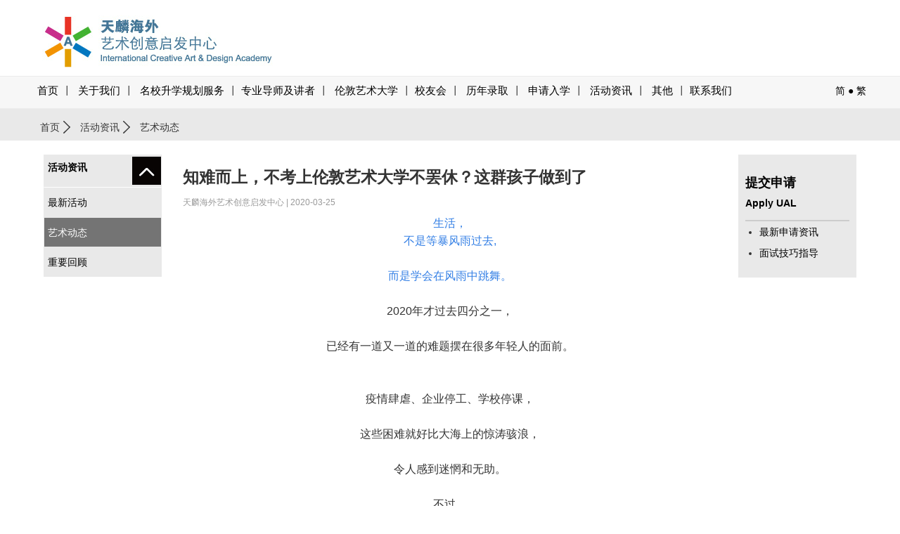

--- FILE ---
content_type: text/html
request_url: https://www.arts-edu.com/html/news/news-8270.html
body_size: 51189
content:
<!DOCTYPE html>
<html lang="zh-CN">
<head>
<meta charset="utf-8">
<meta http-equiv="X-UA-Compatible" content="IE=edge">
<meta name="viewport" content="width=device-width, initial-scale=1">
<meta http-equiv="Cache-Control" content="max-age=300, must-revalidate" />
<meta name="msvalidate.01" content="578045CEC9770815896E070F369875B0" />
<title>知难而上，不考上伦敦艺术大学不罢休？这群孩子做到了-艺术设计预科项目_A-Level艺术设计考培项目_作品集培训_艺术留学教育_天麟海外艺术创意启发中心</title>
<meta name="keywords" content="广州艺术设计预科,广州艺术设计高中,广州艺术留学,广州作品集培训,广州作品集培训机构,艺术留学,伦敦艺术大学,中央圣马丁,坎伯韦尔艺术学院,切尔西艺术学院,伦敦时尚学院,伦敦传媒学院,温布顿艺术学院,UAL,CSM,LCC,LCF">
<meta name="description" content="生活， 不是等暴风雨过去, 而是学会在风雨中跳舞。 2020年才过去四分之一，已经有一道又一道的难题摆在很多年轻人的面前。疫情肆虐、企业停工、学校停课，这些困难就好比大海上 ...">
<meta name="author" content="International Creative Art & Design Academy">
<link rel="shortcut icon" type="image/x-icon" href="/images/ualicon.ico" media="screen" />
<link href="/Templates/default/css/bootstrap.min.css" rel="stylesheet">
<link href="/Templates/default/css/app.css?r=20181025" rel="stylesheet">
<link rel="stylesheet" type="text/css" href="/Templates/default/css/component.css?r=20181028" />
<!-- HTML5 shim and Respond.js for IE8 support of HTML5 elements and media queries -->
<!--[if lt IE 9]>
  <script src="//cdn.bootcss.com/html5shiv/3.7.2/html5shiv.min.js"></script>
  <script src="//cdn.bootcss.com/respond.js/1.4.2/respond.min.js"></script>
<![endif]-->
<script src="/Templates/default/js/jquery.min.js"></script>
<script>
// Picture element HTML5 shiv
/*var pws = localStorage.getItem("pw"); 
if(!pws){
	window.location.href = 'logins.html'
}*/
document.createElement( "picture" );
</script>
<script src="/Templates/default/js/picturefill.js" async></script>
<script type="text/javascript" src="/Js/jquery.validate.min.js"></script>
<script src="/Templates/default/js/jquery.cookie.js"></script>
<script src="/Templates/default/js/jquery.resize.js?v=1" async></script>
<script src="/Js/layer/layer.js"></script>
<script type="text/javascript" src="/Js/wbox/wbox.js"></script> 
<link rel="stylesheet" type="text/css" href="/Js/wbox/wbox/wbox.css" />
<link rel="stylesheet" type="text/css" href="/Js/shadowbox10/css/shadowbox.css">
<script type="text/javascript" src="/Js/shadowbox10/js/lib/yui-utilities.js"></script>
<script type="text/javascript" src="/Js/shadowbox10/js/adapter/shadowbox-yui.js"></script>
<script type="text/javascript" src="/Js/shadowbox10/js/shadowbox.js"></script>
<script src="/Templates/default/js/device.min.js"></script>
<script type="text/javascript">
window.onload = Shadowbox.init;
</script>

</head>

<body>
<header class="header-wrapper hed-wrapper">
    <div class="container-fluid">
    <div class="container-wrap">
    	<nav class="navbar navbar-inverse">
    	<div class="row">
          <div class="navbar-header">
          		<h1 class="hide-text"> 伦敦艺术大学 </h1>
                <div class="logo-ual" onClick="window.location.href='/home.html'" style="cursor:pointer"></div>
                
                <button type="button" class="navbar-toggle collapsed" data-toggle="collapse" data-target="#navbar" aria-expanded="false" aria-controls="navbar">
                <span class="sr-only"></span>
                <span class="icon-bar"></span>
                <span class="icon-bar"></span>
                <span class="icon-bar"></span>              	
                </button>
                
          </div>
        </div>
        <div class="translates"><a href="/home.html" title="">简</a> ● <a href="/big5/home.html" title="" rel="nofollow">繁</a></div>

      </nav>  
     </div>
    </div>
</header>

<header class="header-wrapper top-wrapper">
    <div class="container-fluid">
    <div class="container-wrap">
    	<nav class="navbar navbar-inverse">
        	
            <div class="row">
        	<nav id="navbar" class="collapse navbar-collapse navbar-css">
              <ul class="nav navbar-nav">
              	<li class="nav-home"><a href="/home.html" title="首页">首页</a></li>
                <li class="dropdown">
                <a href="javascript:" class="dropdown-toggle nav-click" data-toggle="dropdown" title="关于我们">关于我们 <span></span></a>
                	<ul class="dropdown-menu" role="menu">
                    <li><a tabindex="-1" href="/content-26.html" target="_self" title="天麟海外艺术创意启发中心">天麟海外艺术创意启发中心</a></li>
<li><a tabindex="-1" href="/content-27.html" target="_self" title="伦敦艺术大学广州、武汉、澳门招生代表处">伦敦艺术大学广州、武汉、澳门招生代表处</a></li>
<li><a tabindex="-1" href="/content-28.html" target="_self" title="世界著名设计大师寄语">世界著名设计大师寄语</a></li>
<li><a tabindex="-1" href="/content-43.html" target="_self" title="学术总监寄语">学术总监寄语</a></li>
<li><a tabindex="-1" href="/content-29.html" target="_self" title="中心实景">中心实景</a></li>
<li><a tabindex="-1" href="/content-38.html" target="_self" title="天麟的经历">天麟的经历</a></li>
                    </ul>
                </li>
                <li class="dropdown">
                <a href="/yyjj-view-69.html" class="dropdown-toggle nav-click" title="名校升学规划服务">名校升学规划服务 <span></span></a>
                	<ul class="dropdown-menu" role="menu">
                    <li ><a tabindex="-1" href="/yyjj-view-69.html" target="_self" title="艺术设计留学预科项目">艺术设计留学预科项目</a></li>
<li ><a tabindex="-1" href="/yyjj-view-88.html" target="_self" title="艺术设计留学A-Level考培项目">艺术设计留学A-Level考培项目</a></li>
<li ><a tabindex="-1" href="/yyjj-view-90.html" target="_self" title="VIP留学规划及申请服务">VIP留学规划及申请服务</a></li>
<li ><a tabindex="-1" href="/yyjj-view-89.html" target="_self" title="量身定制作品集项目">量身定制作品集项目</a></li>
<li ><a tabindex="-1" href="/yyjj-view-73.html" target="_self" title="艺术设计创意暑假/寒假项目">艺术设计创意暑假/寒假项目</a></li>
<li ><a tabindex="-1" href="/yyjj-view-86.html" target="_self" title="天麟中央圣马丁广州/香港暑假课程">天麟中央圣马丁广州/香港暑假课程</a></li>


                    </ul>
                </li>
                <li class="dropdown"><a href="javascript:" class="dropdown-toggle nav-click" data-toggle="dropdown" title="专业导师及讲者">专业导师及讲者 <span></span></a>
                	<ul class="dropdown-menu" role="menu">
                    <li><a tabindex="-1" href="/jstd-1.html" target="_self" title="天麟ICA导师">天麟ICA导师</a></li>
<li><a tabindex="-1" href="/jstd-2.html" target="_self" title="客席讲者">客席讲者</a></li>
<li><a tabindex="-1" href="/jstd-7.html" target="_self" title="作品指导">作品指导</a></li>
                    </ul>
                </li>
                <li class="dropdown">
                <a href="javascript:" class="dropdown-toggle nav-click" data-toggle="dropdown" title="伦敦艺术大学">伦敦艺术大学 <span></span></a>
                	<ul class="dropdown-menu" role="menu">
                    <li><a tabindex="-1" href="/school-5.html" target="_self" title="大学简介">大学简介</a></li>
<li><a tabindex="-1" href="/school-7.html" target="_self" title="大学课程">大学课程</a></li>
<li><a tabindex="-1" href="/school-9.html" target="_self" title="申请指导">申请指导</a></li>
                    </ul>
                </li>
                <li class="dropdown"><a href="/xiaoyouhui.php" title="校友会">校友会 <span></span></a>
                <!--
                	<ul class="dropdown-menu" role="menu">
                    <li><a tabindex="-1" href="news-[ID]-1-[HtmlName].html" target="_self" title=""></a></li>
                    </ul>
              	-->  
                
                </li>
                
                <li class="dropdown">
                <a href="javascript:" class="dropdown-toggle nav-click" data-toggle="dropdown" title="历年录取">历年录取 <span></span></a>
                	<ul class="dropdown-menu" role="menu">
                    <li><a tabindex="-1" href="/html/news/news-8672.html" title="录取榜">录取榜</a></li>
                    <li><a tabindex="-1" href="/showimg.html" title="历届录取榜">历届录取榜</a></li>
                    <li><a tabindex="-1" href="/studentshow.php?page=1#allstudent" title="录取学生分享">录取学生分享</a></li>
                    <li><a tabindex="-1" href="/temp/showtest.html" title="学生点滴">学生点滴</a></li>
                    <li><a tabindex="-1" href="/allstudent.php" title="录取学生采访">录取学生采访</a></li>
                    <li><a tabindex="-1" href="/exhibition.php" title="学生作品展">学生作品展</a></li>
                    </ul>
                </li>
                <li class="dropdown">
                <a href="javascript:" class="dropdown-toggle nav-click" data-toggle="dropdown" title="申请入学">申请入学</a>
                	<ul class="dropdown-menu" role="menu">
                    <li><a tabindex="-1" href="/ica-1.html" target="_self" title="天麟ICA入学手续">天麟ICA入学手续</a></li>
<li><a tabindex="-1" href="/student-2.html" target="_self" title="学生住宿">学生住宿</a></li>
<li><a tabindex="-1" href="/question-3.html" target="_self" title="常见问题">常见问题</a></li>
<li><a tabindex="-1" href="/ask-4.html" target="_self" title="在线咨询">在线咨询</a></li>
                    </ul>
                </li>
                <li class="dropdown">
                <a href="javascript:" role="button" class="dropdown-toggle nav-click" data-toggle="dropdown" title="活动资讯">活动资讯 <span></span></a>
                	<ul class="dropdown-menu" role="menu">
                    <li><a tabindex="-1" href="/newslist-42.html" target="_self" title="最新活动">最新活动</a></li>
<li><a tabindex="-1" href="/newslist-48.html" target="_self" title="艺术动态">艺术动态</a></li>
<li><a tabindex="-1" href="/newslist-44.html" target="_self" title="重要回顾">重要回顾</a></li>
                    </ul>  
                
                </li>
                
                <li class="dropdown">
                <a href="javascript:" class="dropdown-toggle nav-click" data-toggle="dropdown" title="其他">其他 <span></span></a>
                	<ul class="dropdown-menu" role="menu">
                    <li><a tabindex="-1" href="/ual-1.html" target="_self" title="UAL面试技巧">UAL面试技巧</a></li>
<li><a tabindex="-1" href="/show-2.html" target="_self" title="作品集准备技巧">作品集准备技巧</a></li>
<li><a tabindex="-1" href="/life-3.html" target="_self" title="英国生活指南">英国生活指南</a></li>
<li><a tabindex="-1" href="/huodong-4.html" target="_self" title="活动申请">活动申请</a></li>
                    </ul>
                </li>
                <li><a href="/content-23.html" title="联系我们">联系我们</a></li>
                <li  data-toggle="collapse" data-target="#dropdown-menu2" style="display:none">
                	<a href="#" title="Site Search" class="search-icon icon-search">&nbsp;</a>
                    
                </li> 
              </ul>
              <div class="translates"><a href="/home.html" title="">简</a> ● <a href="/big5/home.html" title="">繁</a></div>
            </nav> 
            <style>
                .navbar-css .nav>li>a {
                    position: relative;
                    padding: 10px 5px 15px 5px;
                    font-family: Microsoft YaHei;
                    font-weight:500;
                    font-size: 15px;
                }
                .navbar-css .nav>li>a:hover {
                    font-family: Microsoft YaHei;
                    font-weight:500;
                    font-size: 15px;
                }
            </style>
            <script type="text/javascript">
			$(document).ready(function(){
			   $(".nav-click").click(function(){
				 $(this).find('span').toggleClass("nav-ico2");
			   })
			});
			</script>
            
        </div>
        
		</nav>
    </div>
    </div>
</header>

<div class="dropdown_fullwidth collapse" role="menu" id="dropdown-menu2">
        <div class="container-fluid">
        <div class="container-wrap">
        	<div class="d-site-search-menu-panel">
            <div class="row relative">
            <form class="d-search-input-form" method="get" action="/news.html">
            <label for="nav-site-search-input" class="hide-text">Site search</label>
            <input id="nav-site-search-input" class="course-finder-txt-input" type="text" accesskey="q" value="" name="Keyword" placeholder="输入关键词">
            <button type="submit" name="submit-site-search" class="go-search-button">Search</button>
            </form>
            </div>
        </div>
        </div>
        </div> 
</div><section>
  <div class="row_container">
  	
    <div class="panel__breadcrumbs">
    	<div class="container-fluid">
   		<div class="container-wrap">
            <div class="row">
                <div class="breadcrumbs">
                    <a href="/home.html">首页</a> <a href="/newslist-42.html">活动资讯</a> 艺术动态
                </div>
            </div>
        </div>
        </div>
    </div>
    
    <div class="panel__page-title" style="display:none;">
    
    <div class="container-fluid">
     <div class="container-wrap">
    
        <div class="row">
            <div class="page-title">
            	<h2>艺术动态</h2>
            </div>
        </div>
        
     </div>
     </div>   
        
    </div>
       
   </div>
   
   <div class="container-fluid">
   <div class="container-wrap">
   		
        
        
        <div class="row page-container">
            
            	<div class="col-md-2">
                	
                    <aside>
                    	
                        <div class="page-container-aside-left">
                        	
                            <div class="page-container-aside-cate" data-toggle="collapse" href="#jianjie">
                            	<h2>活动资讯</h2>
                            </div>
                            <ul class="page-container-aside-item" id="jianjie">
                                                          
                                                               
<li >
<h3><a href="/newslist-42.html" title="最新活动">最新活动</a>
</h3>
</li>
<li class="active">
<h3><a href="/newslist-48.html" title="艺术动态">艺术动态</a>
</h3>
</li>
<li >
<h3><a href="/newslist-44.html" title="重要回顾">重要回顾</a>
</h3>
</li>
                                                        </ul>
                        
                        </div>
                        
                    </aside>
                
                </div>
                <div class="col-md-8">
                <article>
                 
                  	<h2 class="news-title-c"><em>知难而上，不考上伦敦艺术大学不罢休？这群孩子做到了</em><br/><br/><font class="news-times">天麟海外艺术创意启发中心  | 2020-03-25</font></h2>

                        <div class="news-container">
                            
                            <p style="text-align:center;">
	<span style="color:#337FE5;">生活，</span> 
</p>
<p style="text-align:center;">
	<span style="color:#337FE5;">不是等暴风雨过去,</span> 
</p>
<p>
	<br />
</p>
<p style="text-align:center;">
	<span style="color:#337FE5;">而是学会在风雨中跳舞。</span> 
</p>
<p style="text-align:center;">
	<br />
</p>
<p style="text-align:center;">
	2020年才过去四分之一，
</p>
<p>
	<br />
</p>
<p style="text-align:center;">
	已经有一道又一道的难题摆在很多年轻人的面前。
</p>
<p style="text-align:center;">
	<br />
</p>
<p>
	<br />
</p>
<p style="text-align:center;">
	疫情肆虐、企业停工、学校停课，
</p>
<p>
	<br />
</p>
<p style="text-align:center;">
	这些困难就好比大海上的惊涛骇浪，
</p>
<p>
	<br />
</p>
<p style="text-align:center;">
	令人感到迷惘和无助。
</p>
<p style="text-align:center;">
	<br />
</p>
<p style="text-align:center;">
	不过，
</p>
<p>
	<br />
</p>
<p style="text-align:center;">
	在天麟教育有一群孩子，
</p>
<p>
	<br />
</p>
<p style="text-align:center;">
	早在半年之前就已下定决心，
</p>
<p>
	<br />
</p>
<p style="text-align:center;">
	用勤劳的双手，
</p>
<p>
	<br />
</p>
<p style="text-align:center;">
	向世界TOP2的艺术设计名校——
</p>
<p>
	<br />
</p>
<p style="text-align:center;">
	<span style="color:#337FE5;">伦敦艺术大学，</span> 
</p>
<p>
	<br />
</p>
<p style="text-align:center;">
	发起冲刺。
</p>
<p style="text-align:center;">
	<br />
</p>
<p style="text-align:center;">
	<img src="/uploadfile/image/20200325/20200325215126_94497.jpg" alt="" /> 
</p>
<p style="text-align:center;">
	<img src="/uploadfile/image/20200325/20200325215138_47342.jpg" alt="" width="695" height="125" title="" align="" /> 
</p>
<p style="text-align:center;">
	<br />
</p>
<p style="text-align:center;">
	今天，他们的努力付出终于得到回报。
</p>
<p style="text-align:center;">
	<br />
</p>
<p style="text-align:center;">
	<iframe frameborder="0" src="https://v.qq.com/txp/iframe/player.html?vid=e3055fqzty0" allowfullscreen="true" style="width:640px;max-width:640px;height:400px;">
	</iframe>
</p>
<p>
	<br />
</p>
<p style="text-align:center;">
	我们非常骄傲地宣布
</p>
<p>
	<br />
</p>
<p style="text-align:center;">
	截止到3月20日，
</p>
<p>
	<br />
</p>
<p style="text-align:center;">
	天麟教育参加伦敦艺术大学2020/21学年面试的
</p>
<p>
	<br />
</p>
<p style="text-align:center;">
	<strong><span style="color:#000000;">国际艺术预科课程、</span></strong> 
</p>
<p>
	<br />
</p>
<p style="text-align:center;">
	<strong><span style="color:#000000;">英国A Level艺术高中课程、</span></strong> 
</p>
<p>
	<br />
</p>
<p style="text-align:center;">
	以及量身定制作品集准备课程学生，
</p>
<p style="text-align:center;">
	<span style="background-color:#003399;color:#FFFFFF;">再次以超高的成功率获得伦敦艺术大学录取！！！</span> 
</p>
<p>
	<br />
</p>
<p style="text-align:center;">
	<br />
</p>
<p>
	<br />
</p>
<p style="text-align:left;">
	如果你还在冲击今年的伦敦艺术大学课程，天麟ICA仍余少量<strong><span style="color:#E53333;">量身定制作品集课程</span></strong>以及<strong><span style="color:#E53333;">作品集提升课程</span></strong>的学位，能够助你实现梦想。而天麟ICA2020/21学年的<strong><span style="color:#E53333;">国际艺术预科</span></strong>和<strong><span style="color:#E53333;">英国A Level艺术高中课程</span></strong>也已接受申请，感兴趣的同学赶快联系我们报名。
</p>
<p style="text-align:center;">
	<br />
</p>
<p>
	<br />
</p>
<p style="text-align:center;">
	<strong><span style="color:#000000;">录取榜单如下</span></strong> 
</p>
<p style="text-align:center;">
	（排名不分先后）
</p>
<p style="text-align:center;">
	<br />
</p>
<p style="text-align:center;">
	&nbsp;
</p>
<table cellpadding="0" cellspacing="0" border="1" bordercolor="#000000" style="width:100%;" align="center" class="sttables">
	<tbody>
		<tr height="52">
			<td height="52">
				<strong>姓名</strong> 
			</td>
			<td>
				<strong>录取学院</strong> 
			</td>
			<td>
				<strong>录取专业</strong> 
			</td>
		</tr>
		<tr height="52">
			<td height="52">
				Ken
			</td>
			<td>
				中央圣马丁
			</td>
			<td>
				时尚专业：男装设计本科
			</td>
		</tr>
		<tr height="52">
			<td height="52">
				<br />
			</td>
			<td>
				伦敦时尚学院
			</td>
			<td>
				高级定制服装本科
			</td>
		</tr>
		<tr height="52">
			<td height="52">
				Quentin
			</td>
			<td>
				中央圣马丁
			</td>
			<td>
				时尚专业：男装设计本科
			</td>
		</tr>
		<tr height="52">
			<td height="52">
				<br />
			</td>
			<td>
				伦敦时尚学院
			</td>
			<td>
				高级定制服装本科
			</td>
		</tr>
		<tr height="53">
			<td height="53">
				Rain
			</td>
			<td>
				坎伯韦尔艺术学院
			</td>
			<td>
				插画本科
			</td>
		</tr>
		<tr height="52">
			<td height="52">
				Xie
			</td>
			<td>
				中央圣马丁
			</td>
			<td>
				纯美术（3D）本科
			</td>
		</tr>
		<tr height="56">
			<td height="56">
				Tiffany
			</td>
			<td>
				伦敦时尚学院
			</td>
			<td>
				时尚珠宝设计本科
			</td>
		</tr>
		<tr height="58">
			<td height="58">
				Belle
			</td>
			<td>
				温布顿艺术学院
			</td>
			<td>
				戏剧与银幕表演服装设计本科
			</td>
		</tr>
		<tr height="52">
			<td height="52">
				Lily
			</td>
			<td>
				伦敦传媒学院
			</td>
			<td>
				广告本科
			</td>
		</tr>
		<tr height="52">
			<td height="52">
				Sherry
			</td>
			<td>
				伦敦时尚学院
			</td>
			<td>
				时尚纺织品设计：刺绣设计本科
			</td>
		</tr>
		<tr height="53">
			<td height="53">
				Demi
			</td>
			<td>
				伦敦传媒学院
			</td>
			<td>
				摄影本科
			</td>
		</tr>
		<tr height="56">
			<td height="56">
				Xinlin
			</td>
			<td>
				切尔西艺术学院
			</td>
			<td>
				纯美术本科
			</td>
		</tr>
		<tr height="52">
			<td height="52">
				Joey
			</td>
			<td>
				伦敦传媒学院
			</td>
			<td>
				动画本科
			</td>
		</tr>
		<tr height="52">
			<td height="52">
				Celia
			</td>
			<td>
				伦敦时尚学院
			</td>
			<td>
				表演服装设计本科
			</td>
		</tr>
		<tr height="52">
			<td height="52">
				Sherry
			</td>
			<td>
				中央圣马丁
			</td>
			<td>
				纯美术本科
			</td>
		</tr>
		<tr height="53">
			<td height="53">
				Rainia
			</td>
			<td>
				伦敦时尚学院
			</td>
			<td>
				时尚珠宝设计本科
			</td>
		</tr>
		<tr height="52">
			<td height="52">
				Nancy
			</td>
			<td>
				伦敦传媒学院
			</td>
			<td>
				插画与视觉媒体本科
			</td>
		</tr>
		<tr height="52">
			<td height="52">
				Lir
			</td>
			<td>
				坎伯韦尔艺术学院
			</td>
			<td>
				插画本科
			</td>
		</tr>
		<tr height="52">
			<td height="52">
				Jessica
			</td>
			<td>
				伦敦时尚学院
			</td>
			<td>
				时尚采购与营销本科
			</td>
		</tr>
		<tr height="52">
			<td height="52">
				Gloria
			</td>
			<td>
				中央圣马丁
			</td>
			<td>
				纯美术本科
			</td>
		</tr>
		<tr height="52">
			<td height="52">
				Sansa
			</td>
			<td>
				伦敦传媒学院
			</td>
			<td>
				设计艺术指导本科
			</td>
		</tr>
		<tr height="53">
			<td height="53">
				Fei
			</td>
			<td>
				伦敦时尚学院
			</td>
			<td>
				表演服装设计本科
			</td>
		</tr>
		<tr height="52">
			<td height="52">
				Coco
			</td>
			<td>
				坎伯韦尔艺术学院
			</td>
			<td>
				纯美术：雕塑本科
			</td>
		</tr>
		<tr height="52">
			<td height="52">
				Wen
			</td>
			<td>
				伦敦传媒学院
			</td>
			<td>
				设计艺术指导本科
			</td>
		</tr>
		<tr height="57">
			<td height="57">
				Allen
			</td>
			<td>
				切尔西艺术学院
			</td>
			<td>
				产品与家具设计本科
			</td>
		</tr>
		<tr height="56">
			<td height="56">
				Jasmine
			</td>
			<td>
				伦敦传媒学院
			</td>
			<td>
				设计艺术指导本科
			</td>
		</tr>
		<tr height="56">
			<td height="56">
				David
			</td>
			<td>
				坎伯韦尔艺术学院
			</td>
			<td>
				纯美术：绘画本科
			</td>
		</tr>
		<tr height="52">
			<td height="52">
				Charlie
			</td>
			<td>
				伦敦传媒学院
			</td>
			<td>
				设计艺术指导本科
			</td>
		</tr>
		<tr height="56">
			<td height="56">
				Rayen
			</td>
			<td>
				坎伯韦尔艺术学院
			</td>
			<td>
				纯美术：摄影本科
			</td>
		</tr>
		<tr height="56">
			<td height="56">
				Winson
			</td>
			<td>
				伦敦传媒学院
			</td>
			<td>
				交互设计本科
			</td>
		</tr>
		<tr height="56">
			<td height="56">
				Ashley
			</td>
			<td>
				伦敦时尚学院
			</td>
			<td>
				高级定制服装本科
			</td>
		</tr>
		<tr height="56">
			<td height="56">
				Sylvia
			</td>
			<td>
				伦敦传媒学院
			</td>
			<td>
				交互设计本科
			</td>
		</tr>
		<tr height="56">
			<td height="56">
				Gary
			</td>
			<td>
				切尔西艺术学院
			</td>
			<td>
				产品与家具设计本科
			</td>
		</tr>
		<tr height="52">
			<td height="52">
				K
			</td>
			<td>
				伦敦传媒学院
			</td>
			<td>
				新闻摄影及纪录片摄影本科
			</td>
		</tr>
		<tr height="56">
			<td height="56">
				Zhao Xing
			</td>
			<td>
				切尔西艺术学院
			</td>
			<td>
				室内设计毕业生文凭
			</td>
		</tr>
		<tr height="56">
			<td height="56">
				Pan Yumei
			</td>
			<td>
				切尔西艺术学院
			</td>
			<td>
				室内设计毕业生文凭
			</td>
		</tr>
		<tr height="52">
			<td height="52">
				Zhang Xuying
			</td>
			<td>
				伦敦传媒学院
			</td>
			<td>
				平面与媒体设计硕士
			</td>
		</tr>
		<tr height="56">
			<td height="56">
				Poyee
			</td>
			<td>
				伦敦时尚学院
			</td>
			<td>
				时尚纺织品设计：刺绣设计本科
			</td>
		</tr>
		<tr height="53">
			<td height="53">
				Promise
			</td>
			<td>
				伦敦传媒学院
			</td>
			<td>
				电影和电视节目制作本科
			</td>
		</tr>
		<tr height="52">
			<td height="52">
				Terence
			</td>
			<td>
				伦敦传媒学院
			</td>
			<td>
				设计艺术指导本科
			</td>
		</tr>
		<tr height="53">
			<td height="53">
				Heidi
			</td>
			<td>
				坎伯韦尔艺术学院
			</td>
			<td>
				室内与空间设计本科
			</td>
		</tr>
		<tr height="56">
			<td height="56">
				Cynthia
			</td>
			<td>
				伦敦传媒学院
			</td>
			<td>
				交互设计本科
			</td>
		</tr>
		<tr height="52">
			<td height="52">
				Honki
			</td>
			<td>
				伦敦时尚学院
			</td>
			<td>
				高级定制服装本科
			</td>
		</tr>
		<tr height="56">
			<td height="56">
				Ann
			</td>
			<td>
				伦敦时尚学院
			</td>
			<td>
				时尚纺织品设计：印花设计本科
			</td>
		</tr>
		<tr height="56">
			<td height="56">
				Cristina
			</td>
			<td>
				伦敦传媒学院
			</td>
			<td>
				设计艺术指导本科
			</td>
		</tr>
		<tr height="57">
			<td height="57">
				Vicky
			</td>
			<td>
				伦敦时尚学院
			</td>
			<td>
				高级定制服装本科
			</td>
		</tr>
		<tr height="53">
			<td height="53">
				Kopsia
			</td>
			<td>
				伦敦时尚学院
			</td>
			<td>
				时尚纺织品设计：印花设计本科
			</td>
		</tr>
		<tr height="52">
			<td height="52">
				Teresa
			</td>
			<td>
				伦敦时尚学院
			</td>
			<td>
				时尚珠宝设计本科
			</td>
		</tr>
		<tr height="52">
			<td height="52">
				Alice
			</td>
			<td>
				伦敦时尚学院
			</td>
			<td>
				高级定制服装本科
			</td>
		</tr>
		<tr height="56">
			<td height="56">
				Stephanie
			</td>
			<td>
				伦敦时尚学院
			</td>
			<td>
				时尚纺织品设计：印花设计本科
			</td>
		</tr>
		<tr height="56">
			<td height="56">
				Tian
			</td>
			<td>
				坎伯韦尔艺术学院
			</td>
			<td>
				插画本科
			</td>
		</tr>
		<tr height="56">
			<td height="56">
				Iris
			</td>
			<td>
				伦敦时尚学院
			</td>
			<td>
				时尚珠宝设计本科
			</td>
		</tr>
		<tr height="56">
			<td height="56">
				Zoey
			</td>
			<td>
				伦敦时尚学院
			</td>
			<td>
				时尚纺织品设计：刺绣设计本科
			</td>
		</tr>
		<tr height="56">
			<td height="56">
				Ximan
			</td>
			<td>
				伦敦时尚学院
			</td>
			<td>
				Cordwainers时尚手袋与配饰设计：产品设计与创新本科
			</td>
		</tr>
		<tr height="56">
			<td height="56">
				Louise
			</td>
			<td>
				伦敦时尚学院
			</td>
			<td>
				时尚纺织品设计：刺绣设计本科
			</td>
		</tr>
		<tr height="56">
			<td height="56">
				Coco
			</td>
			<td>
				伦敦时尚学院
			</td>
			<td>
				高级定制服装本科
			</td>
		</tr>
		<tr height="56">
			<td height="56">
				Alex
			</td>
			<td>
				伦敦时尚学院
			</td>
			<td>
				Cordwainers制鞋：产品设计与创新本科
			</td>
		</tr>
		<tr height="56">
			<td height="56">
				Anna
			</td>
			<td>
				伦敦时尚学院
			</td>
			<td>
				高级定制服装本科
			</td>
		</tr>
		<tr height="56">
			<td height="56">
				Nicholas
			</td>
			<td>
				CCW
			</td>
			<td>
				CCW预科
			</td>
		</tr>
		<tr height="56">
			<td height="56">
				Karen
			</td>
			<td>
				伦敦时尚学院
			</td>
			<td>
				时尚化妆与发型本科
			</td>
		</tr>
		<tr height="56">
			<td height="56">
				Carina
			</td>
			<td>
				伦敦时尚学院
			</td>
			<td>
				表演服装设计本科
			</td>
		</tr>
		<tr height="56">
			<td height="56">
				Selena
			</td>
			<td>
				伦敦时尚学院
			</td>
			<td>
				时尚采购与营销本科
			</td>
		</tr>
		<tr height="56">
			<td height="56">
				Melissa
			</td>
			<td>
				温布顿艺术学院
			</td>
			<td>
				银幕艺术制作本科
			</td>
		</tr>
		<tr height="56">
			<td height="56">
				Sherry
			</td>
			<td>
				伦敦时尚学院
			</td>
			<td>
				高级定制服装本科
			</td>
		</tr>
		<tr height="56">
			<td height="56">
				Vivien
			</td>
			<td>
				伦敦时尚学院
			</td>
			<td>
				时尚纺织品设计：刺绣设计本科
			</td>
		</tr>
		<tr height="56">
			<td height="56">
				Rosalyn
			</td>
			<td>
				伦敦时尚学院
			</td>
			<td>
				国际时尚预备课程
			</td>
		</tr>
		<tr height="56">
			<td height="56">
				Chi
			</td>
			<td>
				伦敦时尚学院
			</td>
			<td>
				高级定制服装本科
			</td>
		</tr>
		<tr height="56">
			<td height="56">
				Jessie
			</td>
			<td>
				伦敦时尚学院
			</td>
			<td>
				Cordwainers时尚手袋与配饰设计：产品设计与创新本科
			</td>
		</tr>
		<tr height="56">
			<td height="56">
				Katniss
			</td>
			<td>
				伦敦时尚学院
			</td>
			<td>
				高级定制服装本科
			</td>
		</tr>
		<tr height="56">
			<td height="56">
				Lesley
			</td>
			<td>
				伦敦时尚学院
			</td>
			<td>
				时尚珠宝设计本科
			</td>
		</tr>
		<tr height="56">
			<td height="56">
				Lydia
			</td>
			<td>
				伦敦时尚学院
			</td>
			<td>
				时尚纺织品设计：刺绣设计本科
			</td>
		</tr>
		<tr height="56">
			<td height="56">
				Crystal
			</td>
			<td>
				伦敦传媒学院
			</td>
			<td>
				摄影本科
			</td>
		</tr>
		<tr height="56">
			<td height="56">
				Carmen
			</td>
			<td>
				伦敦时尚学院
			</td>
			<td>
				时尚市场营销本科
			</td>
		</tr>
		<tr height="56">
			<td height="56">
				Clarissa F
			</td>
			<td>
				伦敦传媒学院
			</td>
			<td>
				插画与视觉媒体本科
			</td>
		</tr>
		<tr height="56">
			<td height="56">
				Charlie
			</td>
			<td>
				伦敦时尚学院
			</td>
			<td>
				时尚影像与插画本科
			</td>
		</tr>
		<tr height="56">
			<td height="56">
				Lotus
			</td>
			<td>
				伦敦传媒学院
			</td>
			<td>
				插画与视觉媒体本科
			</td>
		</tr>
		<tr height="56">
			<td height="56">
				Chauncy
			</td>
			<td>
				伦敦传媒学院
			</td>
			<td>
				品牌空间设计本科
			</td>
		</tr>
		<tr height="56">
			<td height="56">
				Clarissa D
			</td>
			<td>
				伦敦传媒学院
			</td>
			<td>
				插画与视觉媒体本科
			</td>
		</tr>
		<tr height="56">
			<td height="56">
				Jacqui
			</td>
			<td>
				伦敦传媒学院
			</td>
			<td>
				设计艺术指导本科
			</td>
		</tr>
		<tr height="56">
			<td height="56">
				Chloe
			</td>
			<td>
				CCW
			</td>
			<td>
				CCW预科
			</td>
		</tr>
		<tr height="56">
			<td height="56">
				Au Shun Kei
			</td>
			<td>
				伦敦传媒学院
			</td>
			<td>
				游戏设计本科
			</td>
		</tr>
		<tr height="56">
			<td height="56">
				Leann
			</td>
			<td>
				坎伯韦尔艺术学院
			</td>
			<td>
				室内与空间设计本科
			</td>
		</tr>
		<tr height="56">
			<td height="56">
				Elizabeth
			</td>
			<td>
				中央圣马丁
			</td>
			<td>
				平面传媒设计本科
			</td>
		</tr>
		<tr height="56">
			<td height="56">
				Sunny
			</td>
			<td>
				中央圣马丁
			</td>
			<td>
				建筑设计本科
			</td>
		</tr>
		<tr height="56">
			<td height="56">
				Hugo
			</td>
			<td>
				中央圣马丁
			</td>
			<td>
				平面传媒设计本科
			</td>
		</tr>
		<tr height="56">
			<td height="56">
				Natalie
			</td>
			<td>
				中央圣马丁
			</td>
			<td>
				平面传媒设计本科
			</td>
		</tr>
		<tr height="56">
			<td height="56">
				Lesley
			</td>
			<td>
				中央圣马丁
			</td>
			<td>
				平面传媒设计本科
			</td>
		</tr>
		<tr height="56">
			<td height="56">
				Hailey
			</td>
			<td>
				伦敦时尚学院
			</td>
			<td>
				时尚采购与营销本科
			</td>
		</tr>
		<tr height="56">
			<td height="56">
				Nicol
			</td>
			<td>
				伦敦时尚学院
			</td>
			<td>
				时尚纺织品设计：印花设计本科
			</td>
		</tr>
		<tr height="56">
			<td height="56">
				Maggie
			</td>
			<td>
				中央圣马丁
			</td>
			<td>
				建筑设计本科
			</td>
		</tr>
		<tr height="56">
			<td height="56">
				Cheryl
			</td>
			<td>
				伦敦传媒学院
			</td>
			<td>
				插画与视觉媒体本科
			</td>
		</tr>
		<tr height="56">
			<td height="56">
				Daniel
			</td>
			<td>
				切尔西艺术学院
			</td>
			<td>
				产品与家具设计本科
			</td>
		</tr>
		<tr height="56">
			<td height="56">
				Harriet
			</td>
			<td>
				中央圣马丁
			</td>
			<td>
				建筑设计本科
			</td>
		</tr>
		<tr height="56">
			<td height="56">
				Cecile
			</td>
			<td>
				伦敦时尚学院
			</td>
			<td>
				时尚纺织品设计：印花设计本科
			</td>
		</tr>
		<tr height="56">
			<td height="56">
				Alika
			</td>
			<td>
				伦敦时尚学院
			</td>
			<td>
				时尚化妆与发型本科
			</td>
		</tr>
	</tbody>
</table>
<p style="text-align:center;">
	<br />
</p>
<p>
	*由于学生较多，故未能尽录
</p>
<style>
.sttables td{ padding:3px;}
</style>
                            

<ul class="pn">
 <li>上一条：<a href='/html/news/news-8268.html'><font style=' color:#0066CC'>防疫升级 | 伦敦艺术大学决定关闭教学楼并推迟学前语言班开课</font></a></li>
  <li>下一条：<a href='/html/news/news-8271.html'><font style=' color:#0066CC'>学以致用，回馈社区丨LCC “毕业生驻地项目” 2019回顾</font></a></li>	
 </ul>

<p><a class="back" href="/newslist-48.html">返回列表</a></p> 
                            
                        </div>

                  
               </article>
                  
                </div>
                
                <div class="col-md-2">
                
                	<aside>
                    	
                        <div class="page-container-aside-right">
    <a href="/ica-1.html"><h3>提交申请<br/><span class="aside-pzise">Apply UAL</span></h3></a>
    <div class="page-container-aside-item2">
        <ul>
            <li><a href="https://www.artsuniversity.com.cn/ualview.html" target="_blank" title="最新申请资讯">最新申请资讯</a></li>
            <li><a href="/ual-1.html" title="面试技巧指导">面试技巧指导</a></li>
        </ul>
    </div>
</div>                        
                    </aside>
                    
                </div>
          
       </div>
        
        
   </div>
   </div>

</section>
<div class="container-fluid">
    <div class="container-wrap">
    	<div class="back-to-top small_dp"><p><a href="#" class="scroll-link up">回到顶部</a></p></div>
    </div>
</div>

<footer class="footer-wrapper">
    <div class="container-fluid">
    <div class="container-wrap">
    
    	<div class="row">
        <div class="footer-links">
        <ul class="footer-col-1">
        <li>
        <a href="/content-26.html" title="关于我们">关于我们</a></li>
        <li><a href="/yyjj-view-69.html" title="名校升学规划服务">名校升学规划服务</a></li>
        <li><a href="/school-5.html" title="伦敦艺术大学">伦敦艺术大学</a></li>
        <li><a href="/xiaoyouhui.php" title="校友会">校友会</a></li>
        <li><a href="/showimg.html" title="历年录取">历年录取</a></li>
        </ul>
        <ul class="footer-col-2">
        <li><a href="/ica-1.html" title="申请入学">申请入学</a></li>
        <li><a href="/newslist-42.html" title="活动资讯">活动资讯</a></li>
        <li><a href="/ual-1.html" title="其他">其他</a></li>
        <li><a href="/newslist-43.html" title="媒体报道">媒体报道</a></li>
        <li><a href="/newslist-44.html" title="活动回顾">活动回顾</a></li>
        </ul>
        <ul class="footer-col-3">
        <li><a href="/studentshow.php?page=1" title="学生感言">学生感言</a></li>
        <li><a href="/temp/showtest.html" title="学生点滴">学生点滴</a></li>
        <li><a href="/question-3.html" title="常见问题">常见问题</a></li>
        <li><a href="/ask-4.html" title="在线咨询">在线咨询</a></li>
        <li><a href="/content-23.html" title="联系我们">联系我们</a></li>
        </ul>
        <div class="footer-col-4">
        <ul class="social-links">
        <h3>Connect with us:</h3>
        <li class="addzh" style="position:relative;"><a href="#" title="伦敦艺术大学微信" target="_blank">
        <span class="hide-text">Follow us on wechat</span><span class="footer-ico icon-wx"></span></a>
        <div class="weixin_code" style="position:absolute; top:30px; left:0; display:none; background-color:#999999; padding:10px; z-index:999;">
        <table width="200" border="0" cellspacing="0" cellpadding="0">
          <tr>
            <td width="100" align="center"><img src="/Templates/default/images/index/ica.jpg" width="79"/></td>
            <td width="100" align="center"><img src="/Templates/default/images/index/ual.jpg?v=11" width="79"/></td>
          </tr>
        </table>
        </div>
        </li>
        <li><a href="http://weibo.com/ualcsm" title="伦敦艺术大学微博" target="_blank" rel="nofollow"><span class="hide-text">Follow us on weibo</span><span class="footer-ico icon-wb"></span></a></li>
        </li>
        </ul>
        <div class="prospectus-link">
        伦敦艺术大学广州、武汉、澳门招生代表处<br/>
        电话：广州(020) 87600086<br/>
        网址：<a href="http://www.arts-edu.com" title="伦敦艺术大学" target="_blank"><u>www.arts-edu.com</u></a>
        </div>
        </div>
        </div>
        </div>
        
    </div>
    </div> 
    
    
    <div class="container-wrap2">
    	<div class="container-fluid">
        <div class="container-wrap">
        	<div id="footer-layer"></div>
                        <div class="row">
                <div class="copyright">
                <p><span>伦敦艺术大学广州招生代表处网址：<a href="http://www.artsuniversity.com.cn" target="_blank"><u>www.artsuniversity.com.cn</u></a>&nbsp; | &nbsp;<a href="/sitemap.html">网站地图</a></span>
                <span class="copy_b"><a href="http://beian.miit.gov.cn" target="_blank" id="ba">粤ICP备17041401号</a> &nbsp;&nbsp;&nbsp;网站版权归属 <font id="ba-ower">广州市汉邦信息咨询有限公司</font></span>
                </p>
                
                </div>
                <div class="back-to-top"><p><a href="#" class="scroll-link up2">回到顶部</a></p></div>

            </div>
            
            <div class="row">
            
            	<p align="center" style="padding:0; margin:0;" id="qa-box"><a href="javascript:" onclick="$('.footer-boxs').show();"><img src="/Templates/default/images/Q&A01.jpg" /></a></p>
            	
                
                <div class="footer-boxs">
<div class="footer-row">
         <div class="title"><span>问题咨询 Q&amp;A </span> <span style="float:right; margin-right:10px; cursor:pointer;"><img src="/Templates/default/images/close.jpg" id="close-qa" width="30"/></span></div>
                <div class="con">
                 <form method="post" name="askform" id="askform" action="/aplication_save.php?action=apply_ask">
                	<ul>
                    	<li class="top">
                        姓名（Name）<br/>
                        <input type="text" name="CnName" id="CnName3" value="" class="t_bnt"></li>
                        <li class="top">
                        电话（Tel）<br/>
                        <input type="text" name="Phone" id="Phone3" value="" class="t_bnt"></li>
                        <li>
                        您的问题是？（Please leave a message.）<br/>
                        <textarea name="Content" id="Content3"></textarea></li>
                        <li>如何知道我们的网站<br/></li>
                        <li>验证码：<INPUT style=" WIDTH: 100px" id="mdcode" class="intxt w200" type="text" name="InputCode2"> <IMG style="CURSOR: pointer" id="mdimgck" onclick="this.src=this.src+'?'" alt="看不清？点击更换 Can't read? Please click here." title="看不清？点击更换 Can't read? Please click here." align="absMiddle" src="/mkcode2.php"></li>
                        <li><br/><div align="center"><input name="submit2" id="submit2" type="submit" class="sub_text2" value="提 交"></div></li>
                    </ul>
                </form>
                </div>
     </div>
</div>

<style>
#qa-box{ display:none}
.footer-boxs{display:none}
.footer-boxs{
position:fixed;
margin:0;
padding:0;
z-index:99999;
-webkit-box-shadow: 10px 10px 10px -8px rgba(0,0,0,0.5);
-moz-box-shadow: 10px 10px 10px -8px rgba(0,0,0,0.5);
box-shadow: 10px 10px 10px -8px rgba(0,0,0,0.5);
}
@media (max-width: 640px){
.footer-boxs{
width:98%;
margin:0 auto;
overflow:hidden;
bottom:0;
}
.footer-row{
width: 98%;
float:right;
margin: 0px auto;
}
}
@media (min-width: 960px){
.footer-boxs{
width:335px;
margin:0 auto;
overflow:hidden;
bottom:10px;
right:10px;
}
.footer-row{
width: 335px;
float:right;
margin: 0px auto;
}
}

.footer-row li .t_bnt{
width: 98%;
height: 24px;
padding: 1px;
background: #FFFFFFE;
border:dotted #CCCCCC 1px;
margin-top:2px;
}
.footer-row li textarea {
width: 98%;
padding: 1px;
height:50px;
background: #FFFFFFE;
border:solid #CCCCCC 1px;
margin-top:2px;
}
.footer-row .title{ height:40px; line-height:40px; font-weight:bold; background-color:#333333; color:#FFFFFF;}
.footer-row .title span{ margin-left:10px;}
.con ul li
{
padding-bottom: .25em;
padding-top:  .35em;
}
.select_free3{ height:30px; width:148px; margin-bottom:5px; margin-top:3px;}
.ruxue_inpt,.ruxue_inpt2{ width:100%; height:30px; line-height:30px;}
.blank30{ height:10px;}
.red{ color:#FF0000;}
.intxt{height:30px; line-height:30px;}
.sub_text{ background-color:#567594; color:#FFFFFF;}
.ruxue_inpt3{ width:100%;height:90px;}
.fserf_txt{ width:100%;height:30px; line-height:30px;}
.footer-row .con{ background-color:#ffffff; color:#000000; padding:5px; overflow:hidden;border:solid #aaaaaa 1px;}
.footer-row .con ul{margin-left:10px; margin-right:10px; padding:0;}
.sub_text2{ width:100%; height:30px; background-color:#333333; color:#ffffff; border:none;}
</style>                
            </div>
            
        </div>
        </div>
    </div>
    
    
</footer>
<!--<div id="image-credits-toggle" class="credits-btn tooltip-show" data-toggle="tooltip" title="Show image credits"><a id="image-credits-link" href="javascript:" class="show-credits"><span class="icon-picture"></span></a></div>-->
<script src="/Templates/default/js/global.js?r=20201112" async></script>
<script src="/Templates/default/js/bootstrap.min.js"></script>
<link rel="stylesheet" href="/Js/thickbox.css" type="text/css" media="screen" />
<script type="text/javascript">
	$().ready(function() {			
		
		$("#shownews").click(function(){
			$(".TB_overlayBG").css("display", "block");
			$("#TB_window").css("display", "block");
		});
		
		$("#TB_overlay").click(function(){
			$(".TB_overlayBG").css("display", "none");
			$("#TB_window").css("display", "none");
		});
	});
</script>

<div id="TB_overlay" class="TB_overlayBG"></div>
<div id="TB_window" style="margin-left: -345px; width: 690px; margin-top: -260px; display: none;">
<div id="TB_title">
<div id="TB_ajaxWindowTitle">最新活动</div>
<div id="TB_closeAjaxWindow">
<a href="#" id="TB_closeWindowButton"></a>
</div>
</div>
<div id="TB_ajaxContent" style="width:660px;height:475px">

<style type="text/css">
.TB_overlayBG{ display:none}
img{ border:0;}
#tablist6{
width:650px;
height:460px;
overflow:auto;
padding:10px;
position:absolute;
line-height:25px;
font-size:12px;

}

.pagelist li {padding:6px; float:left; list-style:none;}
.pagelist li a{ text-decoration:underline;}
.pagelist li.bnt_now a{ text-decoration:none;}
</style>
<link rel="stylesheet" href="/Js/thickbox.css" type="text/css" media="screen">
<div style="float:right; margin-right:10px;"><a href="javascript:print();"></a></div>
<script>
function setTab2(m,n){
	var menu=document.getElementById("tab"+m).getElementsByTagName("li");
	var div=document.getElementById("tablist"+m).getElementsByTagName("div");
	var showdiv=[];
	for (i=0; j=div[i]; i++){
		if ((" "+div[i].className+" ").indexOf(" tablist ")!=-1){
			showdiv.push(div[i]);
		}
	}
	for(i=0;i<menu.length;i++)
	{
		menu[i].className=i==n?"bnt_now":"";
		showdiv[i].style.display=i==n?"block":"none";
	}
}
</script>
<div id="tablist6">

<div class="pagelist" id="tab6">
    <ul>
    	        <div style="clear:both"></div>
    </ul>
</div>


</div>
</div>
</div>
<script type="text/javascript">

  var _gaq = _gaq || [];
  _gaq.push(['_setAccount', 'UA-4915323-5']);
  _gaq.push(['_trackPageview']);

  (function() {
    var ga = document.createElement('script'); ga.type = 'text/javascript'; ga.async = true;
    ga.src = ('https:' == document.location.protocol ? 'https://ssl' : 'http://www') + '.google-analytics.com/ga.js';
    var s = document.getElementsByTagName('script')[0]; s.parentNode.insertBefore(ga, s);
  })();

</script>

<div style="display:none">
<!--旧版商桥-->
<!--<SCRIPT type=text/javascript> 
var _bdhmProtocol = (("https:" == document.location.protocol) ? " https://" : " http://"); 
document.write(unescape("%3Cscript src='" + _bdhmProtocol + "hm.baidu.com/h.js%3F78ec368c13e62ced6ba55928c9c1f761' type='text/javascript'%3E%3C/script%3E")); 
</SCRIPT>-->

<script>
var _hmt = _hmt || [];
(function() {
var hm = document.createElement("script");
hm.src = "https://hm.baidu.com/hm.js?702eba5ed4b8af3a254f90a369ba36c5";
var s = document.getElementsByTagName("script")[0];
s.parentNode.insertBefore(hm, s);
})();
</script>

<!--<SCRIPT language=javascript type=text/javascript src="https://js.users.51.la/5942215.js"></SCRIPT>
<NOSCRIPT><A href="https://www.51.la/?5942215" target=_blank><IMG style="BORDER-BOTTOM: medium none; BORDER-LEFT: medium none; BORDER-TOP: medium none; BORDER-RIGHT: medium none" alt=我要啦免费统计 src="http://img.users.51.la/5942215.asp"></A></NOSCRIPT> -->
</div>

<script>
(function(){
    var bp = document.createElement('script');
    var curProtocol = window.location.protocol.split(':')[0];
    if (curProtocol === 'https'){
   bp.src = 'https://zz.bdstatic.com/linksubmit/push.js';
  }
  else{
  bp.src = 'http://push.zhanzhang.baidu.com/push.js';
  }
    var s = document.getElementsByTagName("script")[0];
    s.parentNode.insertBefore(bp, s);
})();
</script>
<script>
$(function() {
    $(".addzh").hover(
        function () {
            $(".weixin_code").css("display","block");
        },
        function () {
            $(".weixin_code").css("display","none");
        }
    );
	
});
var host2=window.location.host; 

if(host2 == "arts-edu.com.cn" || host2 == "www.arts-edu.com.cn")
{
	document.getElementById("ba").innerHTML = '粤ICP备09088429号';
	document.getElementById("ba-ower").innerHTML = '广州天麟教育顾问有限公司';
}
else
{
	document.getElementById("ba").innerHTML = '粤ICP备17041401号';
	document.getElementById("ba-ower").innerHTML = '广州市汉邦信息咨询有限公司';
}
</script>

</body>
</html>

--- FILE ---
content_type: application/javascript
request_url: https://www.arts-edu.com/Templates/default/js/jquery.resize.js?v=1
body_size: 1256
content:
jQuery.fn.ImageAutoSize = function(iwidth, iheight)
{
    jQuery("img",this).each(function()
    {
		var image=new Image();
		
        var ImgD = this;
		image.src=ImgD.src;
		if(ImgD.width>150)
		{
			
			if($(ImgD).hasClass("noresize"))
			{
				
			}
			else
			{
				ImgD.style.width='';
				ImgD.style.height='';
				$(ImgD).addClass("timg");
				$(".timg").css({
					"max-width":''+ iwidth +'',
					"height":'auto'
					});
			}
			
		}
		
    });
}

jQuery.fn.TableAutoSize = function(iwidth, iheight)
{
    jQuery("table",this).each(function(i)
    {
        var TabD = this;
		if(TabD.width != '100%' && TabD.width>750)
		{
			TabD.width = '750';
		}
		if(i>0)
		{
			$(TabD).addClass("vtable"+i);
			$(".vtable"+i+" td").css({
				"padding":'0 3px 0 3px'
			});
		}
		
    });
}


jQuery.fn.iframeAutoSize = function(iwidth, iheight)
{
    jQuery("iframe",this).each(function(i)
    {
		var FrameD = this;
		if($(FrameD).hasClass("noresize"))
		{
			
		}
		else
		{
			FrameD.style.width='';
			FrameD.style.height='';
			$(FrameD).addClass("tiframe");
			$(".tiframe").css({
			    "widht": '100%',
				"max-width":'640px',
				"height":'400px'
				});
		}
		
    });
}